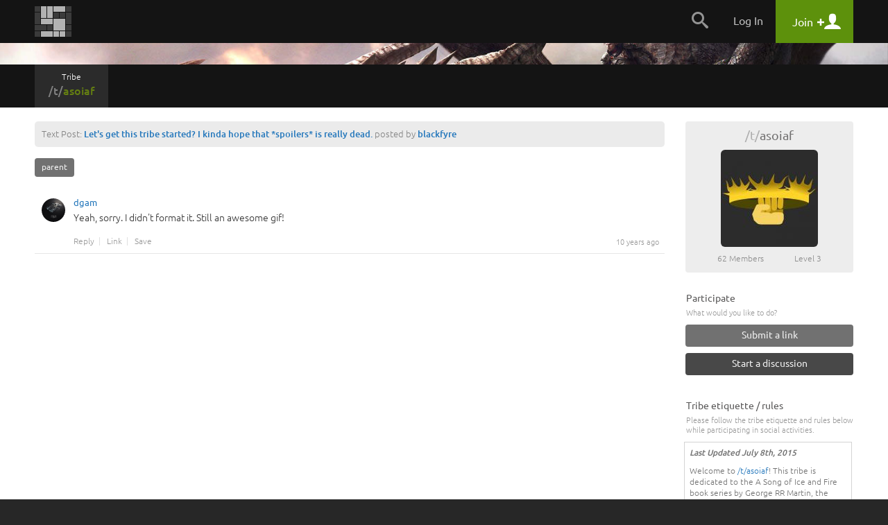

--- FILE ---
content_type: text/html
request_url: https://snapzu.com/t/asoiaf/tribepost/KZZFA44/let039s-get-this-tribe-started-i-kinda-hope-that-spoilers-is-really-dead/comments/9883
body_size: 7679
content:
<!DOCTYPE html>
<html lang="en" class="">
<head>
<meta charset=utf-8>
<meta name="viewport" content="width=device-width, height=device-height, initial-scale=1, minimum-scale=1.0, maximum-scale=1.0, user-scalable=no">
<meta http-equiv="X-UA-Compatible" content="IE=edge,chrome=1">
<meta name="p:domain_verify" content="1ad56a35f3043ea1dc69d45aa04705b4"/>
<title>dgam comment in Let&#039;s get this tribe started? I kinda hope that *spoilers* is really dead.</title>


<link rel="stylesheet" media="screen" href="/public/css/default/bootstrap.css?920" >
<link rel="stylesheet" media="screen" href="/public/css/default/bootstrap-theme.css?920" >

<link rel="stylesheet" media="screen" href="/public/css/default/style_general.css?920" >
<link rel="stylesheet" media="screen" href="/public/css/default/style_tribe.css?920" >
<link rel="stylesheet" media="screen" href="/public/css/default/style_popup.css?920" >


<link rel="icon" href="/favicon.ico" type="image/x-icon" />

<script src="/public/jsmin/plugins/jquery-1.8.3.min.js?919"></script>
<script src="/public/jsmin/default/script.js?919"></script>

<script type="text/javascript" language="javascript">
	var no_profile_context = new Array('t','tribe','admin','blog','bookmarklet','bugtracking','checkpoint','maintenance','main','notification','s','error','find','search','template','test','tst','token','user','peeper','webhook','webserver','rss','widget');
</script>
<script src="/public/jsmin/default/script_async.js?919" async></script>
<script src="/public/jsmin/tribe/script_async.js?919" async></script>
<script src="/public/jslang/dictionary_en.js?919"></script>

<script> 
		var profile = '';
		
	var tribe_url = '/t/asoiaf';
	var layoutWidth;
	var ie = false;
	
	function is_touch_device() {
	  return 'ontouchstart' in window || navigator.maxTouchPoints;
	};
	
	if(is_touch_device()) {
		var root = document.documentElement;
		root.className += ' touch';
	}	
	
</script>

<script> 

	if(Function('/*@cc_on return document.documentMode===10@*/')()){
	  ie = 10;
	}		
	
</script>

<!--[if IE 9]>
<link type="text/css" href="/public/css/default/ie9Fix.css?920" rel="stylesheet" media="all" />
<script>
    ie = 9;
</script>
<script src="/public/jsmin/plugins/matchMedia.js?919"></script>
<![endif]-->

<!--[if lte IE 8]>
<script src="https://oss.maxcdn.com/libs/html5shiv/3.7.0/html5shiv.js"></script>
<script src="/public/jsmin/plugins/ie6/warning.js?919"></script>
<script>window.onload=function(){e("/public/jsmin/plugins/ie6/")}</script>
<link href="/public/css/default/ieWarning.css" rel="stylesheet" />
<![endif]-->

</head>
	<body>
		<header class="headerContainer">

			
<div class="headerTopBar">

	<div class="container">
	
		<div class="logo" id="snapzu_logo">
			<h1><a href="/"><img src="/public/gfx/default/snapzu-logo.png" width="53" height="44" alt="Snapzu" /></a></h1>
		</div>
		
		<div class="userMenu loggedOutMenu">	
		
							<span class="menuToggleBtn pointer">
    <span onclick="$('#loggedOut-menu').toggleClass('show')" class="tabMenuToogle navbar-toggle margin-left-10">                
        <span class="icon-bar"></span>
        <span class="icon-bar"></span>
        <span class="icon-bar"></span>            
    </span>
</span>

<ul class="menuItems" id="loggedOut-menu">

	<li class="notificationHistory" id="notifications_history">
		    <div class="errorPanelMask">
        <div class="panelBox">
        					
            <div class="holder">                	            		
            	<ul class="notificationList"></ul>
            </div>
            <div class="closePanel"><div class="btn" onclick="closeGeneralMessage()"><span rel="Close" class="icon-chevron-up"></span></div></div>
        </div>

        <script>
		
			$(window).resize(function(){

				if(!jQuery.browser.mobile) {					
					resizeNotificationsPanel();
					$('.holder').dontScrollParent();
				}					

			});
			
		</script>
        
    </div>
	</li>
	<li class="searchPanel hidden-xs">
    	<span class="toggleBtn" onclick="showLogin();"><span class="icon-search"></span></span>
	</li>
	<li class="login">
		<a href="/login" class="user">Log In</a>
	</li>
    
		<li class="register">
        <a href="/register" class="account"><span class="title">Join</span> <span class="icon-plus"></span> <span class="icon-user"></span></a>
	</li>       
     
    <div class="submenuTribs visible-xs">
	<ul class="list">
									<li class="tribe"><a href="/t/science"><img class="tribe-icon" src="https://s1.storage.snapzu.com/en/7b/33/c3/science/48c8b91af099d501.jpg" alt=""><span class="name">science</span></a></li>
												<li class="tribe"><a href="/t/technology"><img class="tribe-icon" src="https://s1.storage.snapzu.com/en/2f/48/c2/technology/454ff7dfa1f1e10f.jpg" alt=""><span class="name">technology</span></a></li>
												<li class="tribe"><a href="/t/futurism"><img class="tribe-icon" src="https://s1.storage.snapzu.com/en/57/9c/b5/futurism/a2ee90bd681c00bc.jpg" alt=""><span class="name">futurism</span></a></li>
												<li class="tribe"><a href="/t/gaming"><img class="tribe-icon" src="https://s1.storage.snapzu.com/en/63/29/4a/gaming/2753398eabddeae0.jpg" alt=""><span class="name">gaming</span></a></li>
												<li class="tribe"><a href="/t/health"><img class="tribe-icon" src="https://s1.storage.snapzu.com/en/1d/c1/5c/health/a9f5ee9986045515.jpg" alt=""><span class="name">health</span></a></li>
												<li class="tribe"><a href="/t/books"><img class="tribe-icon" src="https://s1.storage.snapzu.com/en/51/c4/46/books/5514725356ef57da.jpg" alt=""><span class="name">books</span></a></li>
												<li class="tribe"><a href="/t/history"><img class="tribe-icon" src="https://s1.storage.snapzu.com/en/48/9d/eb/history/6dd39bc00d73d125.jpg" alt=""><span class="name">history</span></a></li>
												<li class="tribe"><a href="/t/worldnews"><img class="tribe-icon" src="https://s1.storage.snapzu.com/en/eb/36/b9/worldnews/ca9141ca72e38d2f.jpg" alt=""><span class="name">worldnews</span></a></li>
												<li class="tribe"><a href="/t/web"><img class="tribe-icon" src="https://s1.storage.snapzu.com/en/12/82/e9/web/5ba88cc029e57697.jpg" alt=""><span class="name">web</span></a></li>
												<li class="tribe"><a href="/t/research"><img class="tribe-icon" src="https://s1.storage.snapzu.com/en/47/ba/7f/research/9efb9c2738040858.jpg" alt=""><span class="name">research</span></a></li>
												<li class="tribe"><a href="/t/food"><img class="tribe-icon" src="https://s1.storage.snapzu.com/en/85/36/c2/food/432a532297a59e6a.jpg" alt=""><span class="name">food</span></a></li>
												<li class="tribe"><a href="/t/mobile"><img class="tribe-icon" src="https://s1.storage.snapzu.com/en/a8/97/a1/mobile/ef1071911edfcb21.jpg" alt=""><span class="name">mobile</span></a></li>
												<li class="tribe"><a href="/t/socialmedia"><img class="tribe-icon" src="https://s1.storage.snapzu.com/en/a2/94/c6/socialmedia/0869d6bcb211bf37.jpg" alt=""><span class="name">socialmedia</span></a></li>
												<li class="tribe"><a href="/t/space"><img class="tribe-icon" src="https://s1.storage.snapzu.com/en/be/33/bf/space/9fb67a07140223b6.jpg" alt=""><span class="name">space</span></a></li>
												<li class="tribe"><a href="/t/hustlemusic"><img class="tribe-icon" src="https://s1.storage.snapzu.com/en/c7/bc/43/hustlemusic/d3efb7af9178f781.jpg" alt=""><span class="name">hustlemusic</span></a></li>
												<li class="tribe"><a href="/t/cryptocurrency"><img class="tribe-icon" src="https://s1.storage.snapzu.com/en/e2/d9/2c/cryptocurrency/8caa187e64997556.jpg" alt=""><span class="name">cryptocurrency</span></a></li>
												<li class="tribe"><a href="/t/environment"><img class="tribe-icon" src="https://s1.storage.snapzu.com/en/34/dd/a9/environment/e2543e1e3679bdee.jpg" alt=""><span class="name">environment</span></a></li>
												<li class="tribe"><a href="/t/television"><img class="tribe-icon" src="https://s1.storage.snapzu.com/en/44/86/d7/television/4596edd66a544e0a.jpg" alt=""><span class="name">television</span></a></li>
												<li class="tribe"><a href="/t/psychology"><img class="tribe-icon" src="https://s1.storage.snapzu.com/en/52/aa/ac/psychology/ca13eff56b75afd3.jpg" alt=""><span class="name">psychology</span></a></li>
												<li class="tribe"><a href="/t/sports"><img class="tribe-icon" src="https://s1.storage.snapzu.com/en/d0/e2/77/sports/e1652aab5dae7321.jpg" alt=""><span class="name">sports</span></a></li>
												<li class="tribe"><a href="/t/travel"><img class="tribe-icon" src="https://s1.storage.snapzu.com/en/80/51/9a/travel/9c4de12e4ab32920.jpg" alt=""><span class="name">travel</span></a></li>
						</ul>
	<div class="text-center margin-left-15 margin-right-15"><a class="btn btn-default btn-lg width-100" href="/tribeindex">Browse Communities</a></div>
</div>

</ul>


<script type="text/javascript">
	$(document).ready( function() {

		$('.banerContainer, .siteContainer, .footerContainer').mouseenter(function() { hideLogotypeDropdown(); });
	
	});
</script>

						
			
		</div>
		
	</div>
    
</div>	
            
		</header>

					<div id="tribe-background-top" class="banerContainer banerContainer-tribe" style="background-image:url(https://s1.storage.snapzu.com/en/99/1d/66/asoiaf/banner/72f77993e2439681_top.jpg)">
				<div class="duplicateBG">

</div>
<nav class="menuBar menuBar-tribe">

    <div class="container">

        <div class="tribeHeader">A Song of Ice and Fire</div>

        <div class="tribeProfile">
            <div class="profilePhotoContainer">

                <div class="profilePhoto">
                    <a href="/t/asoiaf/"><img alt="" src="https://s1.storage.snapzu.com/en/99/1d/66/asoiaf/35d2ab33a380ec43.jpg" class="tribe-icon" id="tribe_flag"></a>
                </div>

                <a href="/t/asoiaf/" class="tribeNameLink">
                    <span class="hidden-xs">Tribe</span>
                    <span class="tribeName">/t/<span>asoiaf</span></span>
                </a>

            </div>
        </div>

        <div class="tribeExtras">

                        
            
            <div class="btn btn-toggle pointer" onclick="toggleSideBar();">Sidebar</div>
        </div>


        <ul class="menuItems margin-left-0" id="tribe_menu_bar" rel="3">

	
		<li class="btnItem tribeHome selected">
        	<a href="/t/asoiaf/">
                Tribe
                <div class="tribeName">/t/<span>asoiaf</span></div>
            </a>
        </li>        
				
		
     
    <li class="userExtras visible-xs">
                    </li> 
        
</ul>

    </div><!--container-->
</nav><!--menuBar-->
			</div>
		
		<div class="siteContainer">
			<div class="container d-flex">

				<main class="content" id="section_middle">
						<div class="filter">
		Text Post:  <span class="system"><a href="/t/asoiaf/tribepost/KZZFA44/let039s-get-this-tribe-started-i-kinda-hope-that-spoilers-is-really-dead">Let&#039;s get this tribe started? I kinda hope that *spoilers* is really dead.</a></span> posted by <b><a href="/blackfyre">blackfyre</a></b>
	</div>
	
	<input type="hidden" id="permalink_comment_id" value="9883" />
	<input type="hidden" id="permalink_comment_tier" value="3" />

	 
	<a href="/t/asoiaf/tribepost/KZZFA44/let039s-get-this-tribe-started-i-kinda-hope-that-spoilers-is-really-dead/comments/9822" class="btn btn-default btn-sm margin-bottom-20">parent</a>
		
	<div id="comments-list" class="snapComments">
		
			
	

	<ul class="comments">
		<li>	
			<div class="comment" id="comment-9883">

	

                        <a class="user" href="/dgam">
                                    <span class="photo">
                                                <img width="34" height="34" src="https://s2.storage.snapzu.com/47/5e/77/96/dgam/profile/19eab500c9fb9c2f_small.jpg" alt=""/>
                                            </span>
                                dgam
            </a>
                        
        
        <div class="vote" id="comment-rate-9883">
        

			
        <span class="voteUp" onclick="showLogin();"></span>
		<span class="voteDown" onclick="showLogin();"></span>

	

<span class="voteCount">
+2
</span> 



    </div>
    	
    
                                    <div class="desc" id="comment-body-9883" ><p>Yeah, sorry. I didn't format it. Still an awesome gif!</p>
</div>
            
	

<div class="bottom" id="links-9883">
		<div class="date">
		10 years ago
	</div>

			<div class="replyBox" onclick="showLogin();">Reply</div>
	    
    <a href="/t/asoiaf/tribepost/KZZFA44/let039s-get-this-tribe-started-i-kinda-hope-that-spoilers-is-really-dead/comments/9883" class="permaLink">Link</a>
    
	 
       
			<span id="comment-pin-9883">
								<span class="pinSnapizne" onclick="showLogin();">Save</span>

	
					</span>
			

	





</div>
</div>

	
	<ul id="replies-comment-9883" style="display:none;" class="replies-tier-3"></ul>
		
		</li>		

<script type="text/javascript">

    $(document).ready(function(){
		if (location.href.indexOf("#edit") != -1) {

			editComment('9883');
		}
	});
</script>

			
			
	</div>
	
	<script type="text/javascript" src="/public/jsmin/plugins/markitup/jquery.markitup.js?919"></script>
	<link rel="stylesheet" type="text/css" href="/public/jsmin/plugins/markitup/skins/markitup/snapzu_style.css?920" />
	<link rel="stylesheet" type="text/css" href="/public/jsmin/plugins/markitup/sets/markdown/style.css?920" />
	
	<script type="text/javascript" language="javascript" src="/public/js/tribe/post.js?919"></script>
	<script>
	
	
		myMarkdownSettings = { 
			nameSpace:          'markdown', // Useful to prevent multi-instances CSS conflict
			onShiftEnter:       {keepDefault:false, openWith:'\n\n'},
			markupSet: []
		}
		
		// mIu nameSpace to avoid conflict.
		miu = {
			markdownTitle: function(markItUp, char) {
				heading = '';
				n = $.trim(markItUp.selection||markItUp.placeHolder).length;
				for(i = 0; i < n; i++) {
					heading += char;
				}
				return '\n'+heading+'\n';
			}
		}
	
		$(document).ready( function() {
			
			parseCommentMedia('#comments-list');
		})
	
	</script>
	

				</main>
				<aside class="sideBar" id="section_right">
					<div class="sideBarContent">

	    <div class="tribeProfile hidden-xs">
        <strong><span>/t/</span>asoiaf</strong>
        <a class="tribeFlag" href="/t/asoiaf/"><img alt="" src="https://s1.storage.snapzu.com/en/99/1d/66/asoiaf/35d2ab33a380ec43.jpg" class="tribe-icon" id="tribe_flag"></a>
        <div class="tribeInfo">
            <div class="rank pull-right">Level 3</div>
            <div class="rankScale">62 Members</div>
        </div>
    </div>
        



    


            <section class="tribe">
            <header><h1>Participate</h1><span>What would you like to do?</span></header>
            <span onclick="showLogin()" class="btn btn-default width-100">Submit a link</span>            <div onclick="showLogin()" class="btn btn-primary width-100">Start a discussion</div>
        </section>
    


	    
    
    <section class='tribe Rules'>

    	<header><h1>Tribe etiquette / rules</h1><span>Please follow the tribe etiquette and rules below while participating in social activities.</span></header>

        <div class="ruleList">
        	 
	        	<p><em><strong>Last Updated July 8th, 2015</strong></em></p>

<p>Welcome to <a href="/t/asoiaf" target="_blank">/t/asoiaf</a>! This tribe is dedicated to the A Song of Ice and Fire book series by George RR Martin, the HBO show Game of Thrones, and other novellas relating to the ASOIAF universe.</p>

<p>Tag your posts as follows:</p>

<p><strong>Books:</strong></p>

<p>[AGOT] = A Game of Thrones</p>

<p>[ACOK] = A Clash of Kings</p>

<p>[ASOS] = A Storm of Swords</p>

<p>[AFFC] = A Feast for Crows</p>

<p>[ADWD] = A Dance with Dragons</p>

<p>[TWOW] = The Winds of Winter (This means the sample chapters that are out)</p>

<p>[ADOS] = A Dream of Spring (In 2030, or whenever it comes out)</p>

<p>[Main Series] =  AGOT through ADOS</p>

<p>[DE] = The Dunk and Egg Novellas</p>

<p>[PQ] = The Princess and the Queen</p>

<p>[RP] = The Rogue Prince</p>

<p>[TLOIAF] = The Lands of Ice and Fire</p>

<p>[AWOIAF] = A World of Ice and Fire</p>

<p>[Books All] = All ASOIAF universe books</p>

<p><strong>TV Show:</strong></p>

<p>[S1] = Season 1, and so on with [S2] = Season 2 (Also, if you'd like to get specific, please use, for example [S1E9] and so on)</p>

<p>[Show All] = All seasons</p>

<p><strong>Misc:</strong></p>

<p>[No Spoilers] = No spoilers at all</p>

<p>[Spoilers All] = This is a catch-all for the shows and books - tread lightly if you're not fully caught up.</p>

<p>If you're posting on a thread that is marked, for example, [AGOT] and your post contains information from ASOS, please be considerate and cover the text that would reveal a spoiler and indicate what it's from in your post. For more information on how to do this, please check out <a href="http://snapzu.com/teamsnapzu/proper-use-of-syntax-for-markdown" target="_blank">Turning text into Spoilers on the Proper use of syntax for Markdown post</a>. </p>

<p>Be respectful, have great discussion, and have fun!</p>

<p><a href="http://snapzu.com/imnotgoats" title="Tribe flag by user imnotgoats" target="_blank">Tribe flag by user imnotgoats</a></p>

        	        </div>

    </section>    

		


	    <section class='tribe details'>

     	<header><h1>Details & origin</h1><span>Information about this tribe</span></header>

        <ul class="tribeDetails">
            			<li>Current Tribe Chief
            	<div class="detailsBox">

            		            			<img width="44" height="44" alt="" src="https://s2.storage.snapzu.com/ee/4f/ee/b4/nik/profile/d42cad73b011288f_small.jpg">
            		                    <h2>
                    	<a href="/nik/home">nik</a>
                        <span class="title">Chief Since:</span>
                        <span class="date">May 20th, 2015</span>
                    </h2>
                   	            	</div>
            </li>			
			<li>
				Tribe Stats:<br />
				<span class="lightGrey"> 62 Members</span><br />
                <span class="lightGrey"> 46 Posts</span><br />
			</li>

                	</ul>
    </section>
    

</div>
				</aside>

			</div>
		</div>
		
		<footer class="footerContainer">
    <div class="container">
				
        <h6>
			<a href="/" class="logo"><img src="/public/gfx/default/snapzu-logo-footer.png" width="53" height="44" alt="Snapzu" /></a> <br />&nbsp;
			<small>Snapzu is a community of web communities. Discover yours today!</small> 
		</h6>

		<div class="extras">
<a href="https://grindzero.snapzu.com/">Snapzu: GrindZero</a>

<a href="/teamsnapzu/what-is-snapzu">What is Snapzu?</a>

<a href="/teamsnapzu/frequently-asked-questions">FAQ</a>

<a href="/teamsnapzu/snapzu-privacy-policy">Privacy Policy</a><a href="/teamsnapzu/snapzu-terms-of-use">Terms of Use</a>

</div>

<section class="tribe grindZero">
            <header>
                <h5><font color="#e6e6e6">Please follow us on your favorite social platforms!</font></h5>
            </header>

            
            <a href="https://twitter.com/intent/follow?source=followbutton&amp;variant=1.0&amp;screen_name=Snapzu_Blogs" class="margin-right-5 margin-bottom-10 inline-block" target="_blank" title="Twitter">
                <img src="/public/gfx/platforms/3.jpg" style="display: -ms-inline-flexbox; display: inline-flex; -ms-flex-align: center; align-items: center; -ms-flex-pack: center; justify-content: center; width: 40px; height: 40px; border-radius: 50%; text-align: center; box-shadow: 0 0 1px rgb(0 0 0 / 50%); background-color: #eee;">
            </a>

            
            <a href="https://www.facebook.com/blogenhancement" class="margin-right-5 margin-bottom-10 inline-block" target="_blank" title="Facebook (Profile)">
                <img src="/public/gfx/platforms/1.jpg" style="display: -ms-inline-flexbox; display: inline-flex; -ms-flex-align: center; align-items: center; -ms-flex-pack: center; justify-content: center; width: 40px; height: 40px; border-radius: 50%; text-align: center; box-shadow: 0 0 1px rgb(0 0 0 / 50%); background-color: #eee;">
            </a>

            
            <a href="https://www.pinterest.com/bescommunity" class="margin-right-5 margin-bottom-10 inline-block" target="_blank" title="Pinterest">
                <img src="/public/gfx/platforms/4.jpg" style="display: -ms-inline-flexbox; display: inline-flex; -ms-flex-align: center; align-items: center; -ms-flex-pack: center; justify-content: center; width: 40px; height: 40px; border-radius: 50%; text-align: center; box-shadow: 0 0 1px rgb(0 0 0 / 50%); background-color: #eee;">
            </a>

            
            <a href="https://www.linkedin.com/in/grindzero" class="margin-right-5 margin-bottom-10 inline-block" target="_blank" title="LinkedIn">
                <img src="/public/gfx/platforms/6.jpg" style="display: -ms-inline-flexbox; display: inline-flex; -ms-flex-align: center; align-items: center; -ms-flex-pack: center; justify-content: center; width: 40px; height: 40px; border-radius: 50%; text-align: center; box-shadow: 0 0 1px rgb(0 0 0 / 50%); background-color: #eee;">
            </a>

            
            <a href="https://www.reddit.com/user/jazzben" class="margin-right-5 margin-bottom-10 inline-block" target="_blank" title="Reddit (Profile)">
                <img src="/public/gfx/platforms/7.jpg" style="display: -ms-inline-flexbox; display: inline-flex; -ms-flex-align: center; align-items: center; -ms-flex-pack: center; justify-content: center; width: 40px; height: 40px; border-radius: 50%; text-align: center; box-shadow: 0 0 1px rgb(0 0 0 / 50%); background-color: #eee;">
            </a>

            
            <a href="https://www.minds.com/grindzero" class="margin-right-5 margin-bottom-10 inline-block" target="_blank" title="Minds">
                <img src="/public/gfx/platforms/15.jpg" style="display: -ms-inline-flexbox; display: inline-flex; -ms-flex-align: center; align-items: center; -ms-flex-pack: center; justify-content: center; width: 40px; height: 40px; border-radius: 50%; text-align: center; box-shadow: 0 0 1px rgb(0 0 0 / 50%); background-color: #eee;">
            </a>

            
            <a href="https://www.quora.com/profile/Jay-Dee-1526" class="margin-right-5 margin-bottom-10 inline-block" target="_blank" title="Quora (Profile)">
                <img src="/public/gfx/platforms/9.jpg" style="display: -ms-inline-flexbox; display: inline-flex; -ms-flex-align: center; align-items: center; -ms-flex-pack: center; justify-content: center; width: 40px; height: 40px; border-radius: 50%; text-align: center; box-shadow: 0 0 1px rgb(0 0 0 / 50%); background-color: #eee;">
            </a>

           
            
            <a href="https://mewe.com/i/grindzero" class="margin-right-5 margin-bottom-10 inline-block" target="_blank" title="MeWe">
                <img src="/public/gfx/platforms/5.jpg" style="display: -ms-inline-flexbox; display: inline-flex; -ms-flex-align: center; align-items: center; -ms-flex-pack: center; justify-content: center; width: 40px; height: 40px; border-radius: 50%; text-align: center; box-shadow: 0 0 1px rgb(0 0 0 / 50%); background-color: #eee;">
            </a>

            
            <a href="https://slashdot.org/~grindzero" class="margin-right-5 margin-bottom-10 inline-block" target="_blank" title="Slashdot">
                <img src="/public/gfx/platforms/2.jpg" style="display: -ms-inline-flexbox; display: inline-flex; -ms-flex-align: center; align-items: center; -ms-flex-pack: center; justify-content: center; width: 40px; height: 40px; border-radius: 50%; text-align: center; box-shadow: 0 0 1px rgb(0 0 0 / 50%); background-color: #eee;">
            </a>


            
            <a href="https://news.ycombinator.com/user?id=Huhty" class="margin-right-5 margin-bottom-10 inline-block" target="_blank" title="HackerNews">
                <img src="/public/gfx/platforms/11.jpg" style="display: -ms-inline-flexbox; display: inline-flex; -ms-flex-align: center; align-items: center; -ms-flex-pack: center; justify-content: center; width: 40px; height: 40px; border-radius: 50%; text-align: center; box-shadow: 0 0 1px rgb(0 0 0 / 50%); background-color: #eee;">
            </a>

            
            <a href="https://www.instagram.com/be.community" class="margin-right-5 margin-bottom-10 inline-block" target="_blank" title="Instagram">
                <img src="/public/gfx/platforms/20.jpg" style="display: -ms-inline-flexbox; display: inline-flex; -ms-flex-align: center; align-items: center; -ms-flex-pack: center; justify-content: center; width: 40px; height: 40px; border-radius: 50%; text-align: center; box-shadow: 0 0 1px rgb(0 0 0 / 50%); background-color: #eee;">
            </a>

            
            <a href="https://grindzero.substack.com/" class="margin-right-5 margin-bottom-10 inline-block" target="_blank" title="Substack">
                <img src="/public/gfx/platforms/21.jpg" style="display: -ms-inline-flexbox; display: inline-flex; -ms-flex-align: center; align-items: center; -ms-flex-pack: center; justify-content: center; width: 40px; height: 40px; border-radius: 50%; text-align: center; box-shadow: 0 0 1px rgb(0 0 0 / 50%); background-color: #eee;">
            </a>

            
            <a href="https://medium.com/@blogenhancement" class="margin-right-5 margin-bottom-10 inline-block" target="_blank" title="Medium">
                <img src="/public/gfx/platforms/23.jpg" style="display: -ms-inline-flexbox; display: inline-flex; -ms-flex-align: center; align-items: center; -ms-flex-pack: center; justify-content: center; width: 40px; height: 40px; border-radius: 50%; text-align: center; box-shadow: 0 0 1px rgb(0 0 0 / 50%); background-color: #eee;">
            </a>

            
            <a href="https://www.indiehackers.com/grindzero" class="margin-right-5 margin-bottom-10 inline-block" target="_blank" title="IndieHackers">
                <img src="/public/gfx/platforms/29.jpg" style="display: -ms-inline-flexbox; display: inline-flex; -ms-flex-align: center; align-items: center; -ms-flex-pack: center; justify-content: center; width: 40px; height: 40px; border-radius: 50%; text-align: center; box-shadow: 0 0 1px rgb(0 0 0 / 50%); background-color: #eee;">
            </a>

            
            <a href="https://www.producthunt.com/@gmrlbiz" class="margin-right-5 margin-bottom-10 inline-block" target="_blank" title="ProductHunt">
                <img src="/public/gfx/platforms/34.jpg" style="display: -ms-inline-flexbox; display: inline-flex; -ms-flex-align: center; align-items: center; -ms-flex-pack: center; justify-content: center; width: 40px; height: 40px; border-radius: 50%; text-align: center; box-shadow: 0 0 1px rgb(0 0 0 / 50%); background-color: #eee;">
            </a>

            
<br><br><br><br><br>

                    </section>

		<div class="socialBox">
			<strong>&nbsp;</strong>
			<div class="socialListButtons">		
				<a href="https://www.twitter.com/snapzu" class="socialBtn T" target="_blank"><span class="icon-twitter"></span></a>
				<a href="https://snapzu.com/rss/Main" class="socialBtn R"><span class="icon-feed"></span></a>
			</div>
		</div>
		
	</div>
</footer>

<script src="/public/jslang/dictionary_en.js?919"></script>
<script src="/public/jsmin/plugins/jquery-ui-1.10.2.custom.min.js?919"></script>
<script src="/public/jsmin/plugins/jquery.ui.nestedSortable.js?919"></script>
<script src="/public/jsmin/plugins/swfobject.js?919"></script>
<script src="/public/jsmin/plugins/jquery.tools.min.js?919"></script>
<script src="/public/jsmin/plugins/jquery.masonry.min.js?919"></script>
<script src="/public/jsmin/plugins/autosize.js?919"></script>
<script src="/public/jsmin/plugins/jquery.visited.js?919"></script> 
<script src="/public/jsmin/plugins/jquery.fullscreenslides.js?919"></script> 
<script src="/public/jsmin/plugins/jquery.simplemodal-1.4.3.js?919"></script>
<script src="/public/jsmin/plugins/jquery.mousewheel.min.js?919"></script>
<script src="/public/jsmin/plugins/jquery.backgroundpos.min.js?919"></script>
<script src="/public/jsmin/plugins/jquery.iframe-transport.js?919"></script>
<script src="/public/jsmin/plugins/jquery.fileupload.js?919"></script>
<script src="https://checkout.stripe.com/checkout.js" type="text/javascript"></script>

<!--[if IE 9]>
<script src="/public/jsmin/plugins/jquery.html5-placeholder-shim.js?919"></script>
<script src="/public/jsmin/default/ie9Fix.js?919"></script>
<![endif]-->

<!--[if IE 8]>
<script type="text/javascript" language="javascript" src="/public/jsmin/plugins/jquery.html5-placeholder-shim.js?919"></script>
<script type="text/javascript" language="javascript" src="/public/jsmin/plugins/jquery-extra-selectors.js?919"></script>
<script type="text/javascript" language="javascript" src="/public/jsmin/default/ie8Fix.js?919"></script>
<![endif]-->

<script>
   	
	if($.cookie('time-zone')==null) document.write('<script type="text/javascript" language="javascript" src="/public/jsmin/default/timezone.js?919" />');
	
	$(document).ready(function(){
		
					
				
		onDOMReadyInit();
		
		if (9 === ie || 10 === ie) {		
					
			$('.footerContainer ul.info').masonry({
				itemSelector: 'li',
				columnWidth: 260,
				gutterWidth: 20
			});

		}	

	});	
	
</script>	
		<script type="text/javascript" src="/public/jsmin/tribe/home.js?919"></script>
		<script>

			var tribe_timestamp = '20150709214908';
			var tribe_banner = '1';
			var tribe_background_top  = "https://s1.storage.snapzu.com/en/99/1d/66/asoiaf/banner/72f77993e2439681_top.jpg?";
			var tribe_background_blur = "https://s1.storage.snapzu.com/en/99/1d/66/asoiaf/banner/72f77993e2439681_blur.jpg?";

			var tribe_default_top = "/public/img/default/tribe/banner/0_top.png?"+tribe_timestamp;
			var tribe_default_blur = "/public/img/default/tribe/banner/0_blur.png?"+tribe_timestamp;

			function updateTribeBackground() {

				$('#tribe-background-top').attr('style','background-image:url('+ tribe_background_top +')');
				if (tribe_banner == "1") {
					$('#tribe-background-top').removeClass('pattern');
				}
				else {
					$('#tribe-background-top').addClass('pattern');
				}
				
			}
		</script>
				
<script type="text/javascript">

  var _gaq = _gaq || [];
  _gaq.push(['_setAccount', 'UA-36217250-1']);
  _gaq.push(['_trackPageview']);

  (function() {
    var ga = document.createElement('script'); ga.type = 'text/javascript'; ga.async = true;
    ga.src = ('https:' == document.location.protocol ? 'https://' : 'http://') + 'stats.g.doubleclick.net/dc.js';
    var s = document.getElementsByTagName('script')[0]; s.parentNode.insertBefore(ga, s);
  })();

</script>


			
	</body>
</html>


--- FILE ---
content_type: application/javascript
request_url: https://snapzu.com/public/js/tribe/post.js?919
body_size: 8208
content:
	/**
	* markDown config  
	*/
	
	myMarkdownSettings = { 
		nameSpace:          'markdown', // Useful to prevent multi-instances CSS conflict
		onShiftEnter:       {keepDefault:false, openWith:'\n\n'},
		markupSet: [
			{name:jslang.TP_MDE_Heading1, key:"1", placeHolder:jslang.TP_MDE_YourTitleHere, closeWith:function(markItUp) { return miu.markdownTitle(markItUp, '=') } },
			{name:jslang.TP_MDE_Heading2, key:"2", placeHolder:jslang.TP_MDE_YourTitleHere, closeWith:function(markItUp) { return miu.markdownTitle(markItUp, '-') } },
			{name:jslang.TP_MDE_Heading3, key:"3", placeHolder:jslang.TP_MDE_YourTitleHere, openWith:'### ' },
			{separator:'|' },        
			{name:jslang.TP_MDE_Bold, key:"B", openWith:'**', closeWith:'**'},
			{name:jslang.TP_MDE_Italic, key:"I", openWith:'_', closeWith:'_'},
			{name:jslang.TP_MDE_Spoiler, key:"S", openWith:'[', closeWith:'](#spoiler)'},
			{separator:'|' },
			{name:jslang.TP_MDE_BulletedList, openWith:'- ' },
			{name:jslang.TP_MDE_NumericList, openWith:function(markItUp) {
				return markItUp.line+'. ';
			}},
			{separator:'|' },
			{name:jslang.TP_MDE_Link, key:"L", openWith:'[', closeWith:']([![Url:!:http://]!] "[![Title]!]")', placeHolder:jslang.TP_MDE_YourTextToLinkHere},
			{separator:'|'},    
			{name:jslang.TP_MDE_Quotes, openWith:'> '},
			{separator:'|'},
			{name:jslang.TP_MDE_Preview, href:"javascript:void(0)", onClick:"markDownPreview(this)", className:"preview"},
			{name:jslang.TP_MDE_Cancel, href:"javascript:void(0)", onClick:"markDownEdit(this)", className:"cancel"},
			{name:jslang.TP_MDE_FormatingHelp, href:'javascript:tribePostHelpToggle()', className:"help"}
		]
	}
		
	// mIu nameSpace to avoid conflict.
	miu = {
		markdownTitle: function(markItUp, charSet) {
			heading = '';
			n = $.trim(markItUp.selection||markItUp.placeHolder).length;
			for(i = 0; i < n; i++) {
				heading += charSet;
			}
			return '\n'+heading+'\n';
		}
	}
	
		
	function markDownPreview(elem) {	
		
		var url =  tribe_url + '/post/previewTribePost';
		$thisMarkDown = $(elem).closest('.markItUpContainer');	
		$textarea_elem = $('#markdown', $thisMarkDown);	
		$(elem).sLoader({loaderType : "button", overlayType: "greyOverlay"});
		
		$.post(
			url,
			{ preview : {body : $textarea_elem.val()}},
			function(data){			
				if($('.previewContainer', $thisMarkDown).length == 0) {
					$(elem).sLoader({close : true});	
					$('.markItUpHeader .preview', $thisMarkDown).hide();
					$('.markItUpHeader .cancel', $thisMarkDown).show();		
					$('.markItUpEditor', $thisMarkDown).after('<div class="previewContainer"></div>');
					$('.previewContainer', $thisMarkDown).html(data).css({
						width:$('.markItUpEditor', $thisMarkDown).width()
					})
					$('.markItUpEditor', $thisMarkDown).hide()
				}
			},
			'html'
		);
	} 	
			
	function markDownEdit(elem) {
		
		$thisMarkDown = $(elem).closest('.markItUpContainer');
		$('.markItUpHeader .preview', $thisMarkDown).show();
		$('.markItUpHeader .cancel', $thisMarkDown).hide();
		$('.previewContainer', $thisMarkDown).remove();
		$('.markItUpEditor', $thisMarkDown).show()
			
	} 
	
	function tribePostHelpToggle() {
	
		if($('.slidePanel').is(':visible')) {
			
			$('.slidePanel .formatingHelpInfo').css('top',0).animate({
				top: -270
			}, function() {
				$('.slidePanel').hide().css('height', '')
			})
		}
		else {		
			$('.slidePanel').show().css('height', 275)
			$('.slidePanel .formatingHelpInfo').css('top',-270).animate({
				top: 0
			})
		}
	}  

	

	/**
	* remove post (permanently)
	*/

	function removeTribePost(post_id) {

		if (post_id && confirm(jslang.ConfirmPermanentPostRemoval)) {

			var url = tribe_url + '/post/removePost/' + post_id;

			$.post(
				url,
				function(data) {

					if (data.validated == 1) {

						parent.window.document.location = data.url;
						setTimeout('closePopup()', 10);
					}
					else {

						if (data.error_message) {

							showGeneralMessage(data.error_message);
						}
						else {

							showGeneralMessage( jslang.ER_CantDeletePost );
						}
					}
				},
				"json"
			);
		}
	}


	 /**
	* remove post from current tribe
	*/

	function unlinkTribePost(post_id) {

		if (post_id && confirm(jslang.ConfirmRemovePostFromTribe)) {

			var url = tribe_url + '/post/unlinkPost/';

			$.post(
				url,
				{'unlink_post': {'post_id': post_id}},
				function(data) {

					if (data.validated == 1) {

						// remove element from list
						$('#post_element_' + post_id).remove();
					}
					else {

						if (data.error_message) {

							showGeneralMessage(data.error_message);
						}
						else {

							showGeneralMessage( jslang.ER_CantRemovePostFromTribe );
						}
					}
				},
				"json"
			);
		}
	}


	/**
	 * create new tribe post
	 */

	function createTribePost(url, element) {

		
		if (url) {
			$(element).addClass('disabled');	
			$.post(
				url,
				$('#tribe_post_form').serialize(),
				function (data) {

					$(element).removeClass('disabled');
					
					if (data.validated) {

						if (data.url) {

							parent.window.document.location = data.url;
						}

						setTimeout('closePopup()', 10);
					}
					else {
						
						tribePost_showErrors(data,'bottom');
						

					}
				},
				'json'
			);
		}

		return false;
	}


	/**
	 * show window for tribe post edition
	 */

	function showEditTribePost(post_id) {

		if (post_id) {

			var url = tribe_url + '/post/showEditPost/' + post_id;
			popupiFrameLarge(url);
		}
	}


	/**
	 * update tribe post
	 */

	function updateTribePost() {

		var url = tribe_url + '/post/updatePost/';

		$.post(
			url,
			$('#tribe_post_form').serialize(),
			function (data) {

				if (data.validated) {

					if (data.url) {
						parent.window.document.location = data.url;
					}
					setTimeout( 'closePopup()', 10);
				}
				else {
					
					tribePost_showErrors(data,'bottom');

				}
			},
			'json'
		);

		return false;
	}


	/**
	 * vote on tribe post
	 */

	function votePost(elem, tribe_post_id, vote) {

		animateVoteTribePost(elem);

		var post_data = {
			tribe_post_rate : {
				 tribe_post_id : tribe_post_id,
				 source : 'post',
				 vote : vote
			}
		}

		var reason_btn = $('#reason_btn').length ? 1: 0;

		if (reason_btn) {

			$('#down_vote_feedback').animate({
				width:0
				}, 'fast'
			)
			$('#reason_btn').animate({
				left:-65
				}, 'fast'
			)
		}

		$.post(
			tribe_url + '/post/votePost',
			post_data,
			function(data){

				if (data.validated == 1) {

					//loadTribePostScorebar(tribe_post_id);

					$('#score-bar').hide();
					$('#score-bar').html(data.score_bar);
					$('#score-bar').show();

					if (!reason_btn) {

						$('#reason_btn').css('left', -($('#reason_btn').outerWidth()))
						$('#down_vote_feedback').animate({
							width:65
							}, 'fast'
						)
						$('#reason_btn').animate({
							left:0
							}, 'fast'
						)
					}
				}
				else {
					animateVoteTribePost(elem);
					flash('post_rate')
				}
			},
			"json"
		);
	}


	/**
	 * arrows voting animation
	 *
	 * @param elem
	 */

	function animateVoteTribePost(elem) {

		if($(elem).closest('.postVote').length > 0) {

			if ($(elem).hasClass('voteUp'))	{

				if($(elem).hasClass('selected')) {
					$(elem).stop().animate({backgroundPosition: '0 -18px'}, 90, function() {
						$(elem).removeClass('selected').removeAttr('style');
						//setScoreBar();
					});
				}
				else {

					$(elem).stop().animate({backgroundPosition: '0 -24px'}, 90, function() {
						$(elem).addClass('selected').removeAttr('style');
						//setScoreBar();
					});

					if($(elem).siblings('.voteDown').hasClass('selected')) {
						$(elem).siblings('.voteDown').stop().animate({backgroundPosition: '-30px -33px'}, 90, function() {
							$(this).removeClass('selected').removeAttr('style')
						});
					}
				}
			}

			if ($(elem).hasClass('voteDown'))	{

				if($(elem).hasClass('selected')) {
					$(elem).stop().animate({backgroundPosition: '-30px -33px'}, 90, function() {
						$(elem).removeClass('selected').removeAttr('style');
						//setScoreBar();
					});
				}
				else {
					$(elem).stop().animate({backgroundPosition: '-30px -27px'}, 90, function() {
						$(elem).addClass('selected').removeAttr('style');
						//setScoreBar();
					});

					if($(elem).siblings('.voteUp').hasClass('selected')) {
						$(elem).siblings('.voteUp').stop().animate({backgroundPosition: '0 -18px'}, 90, function() {
							$(this).removeClass('selected').removeAttr('style')
						});
					}
				}
			}
		}
		else {

			if ($(elem).hasClass('voteUp'))	{

				if($(elem).hasClass('selected')) {
					$(elem).stop().animate({backgroundPosition: '-470px -21px'}, 90, function() {
						$(elem).removeClass('selected').removeAttr('style');
						//setScoreBar();
					});
				}
				else {

					$(elem).stop().animate({backgroundPosition: '-470px -25px'}, 90, function() {
						$(elem).addClass('selected').removeAttr('style');
						//setScoreBar();
					});

					if($(elem).siblings('.voteDown').hasClass('selected')) {
						$(elem).siblings('.voteDown').stop().animate({backgroundPosition: '-450px -29px'}, 90, function() {
							$(this).removeClass('selected').removeAttr('style')
						});
					}
				}
			}

			if ($(elem).hasClass('voteDown'))	{

				if($(elem).hasClass('selected')) {
					$(elem).stop().animate({backgroundPosition: '-450px -29px'}, 90, function() {
						$(elem).removeClass('selected').removeAttr('style');
						//setScoreBar();
					});
				}
				else {
					$(elem).stop().animate({backgroundPosition: '-450px -25px'}, 90, function() {
						$(elem).addClass('selected').removeAttr('style');
						//setScoreBar();
					});

					if($(elem).siblings('.voteUp').hasClass('selected')) {
						$(elem).siblings('.voteUp').stop().animate({backgroundPosition: '-470px -21px'}, 90, function() {
							$(this).removeClass('selected').removeAttr('style')
						});
					}
				}
			}
		}
	}


	/**
	 * load scorebar with votes details
	 */

	function loadTribePostScorebar(tribe_post_id) {

		var url = tribe_url + '/post/loadScorebar/' + tribe_post_id;

		$.get(
			url,
			function(data){

				$('#score-bar').hide();
				$('#score-bar').html(data);
				$('#score-bar').show();
			},
			"html"
		);
	}


	/**
	 * comments section
	 */


	/**
	 * set sort_by filter
	 */

	function setSortBy(element, val) {
		$('#comments-filter-sort_by').val(val);
		$elem = $(element);
		$elem.removeClass('btn-link').addClass('btn-default');
		$elem.siblings().removeClass('btn-default').addClass('btn-link');
		//$(element).addClass('selected').siblings('a').removeClass('selected');
		setCommentsFilters();

	}


	/**
	 * set comments filters
	 */

	function setCommentsFilters() {

		var tribe_post_id = $('#comments-filter-tribe_post_id').val();
		var url = tribe_url + '/post/setCommentsFilters/' + tribe_post_id;
		var form = '#comments-filters-form';

		$.post(
			url,
			$(form).serialize(),
			function(data) {

				if (data.validated) {

					if (data.load_comments) {

						loadComments();
					}
					else {

						showTier();
					}
				}
			},
			"json"
		);
	}
	
	/*
	 * parse video and image links in comments
	 */
	
	function parseCommentMedia(elem) {
			
		$('a.video', elem).each( function() {				
			$(this).click( function(event) {
				event.preventDefault();
				videoParameters = $(this).attr('class');			
				videoType = videoParameters.split(' ')[1];
				videoID = videoParameters.split(' ')[2];
				playVideo($(this), videoID, videoType)
			})
		})
		$('a.image', elem).each( function() {				
			$(this).click( function(event) {
				event.preventDefault();
				if($(this).next('.enlarge').length) 
				{ 
					$(this).next('.enlarge').remove() 
				}
				else 
				{
					$(this).after('<a class="enlarge" target="_blank" href="' + $(this).attr('href')+ '"><img src="' + $(this).attr('href')+ '"></a>')
				}
				
	
			})
		})
		
	}

	/**
	 * load comments
	 */

	function loadComments() {

		if ($('#permalink_comment_id').val()) {
			
			var url = tribe_url + '/post/loadCommentsInPermalinkView/' + $('#permalink_comment_id').val();
		}
		else {
			
			var tribe_post_id = $('#comments-filter-tribe_post_id').val();
			var url = tribe_url + '/post/loadComments/' + tribe_post_id;
		}

		$.get(
			url,
			function(data){
				
				$('#comments-list').hide();
				$('#comments-list').html(data);
				$('#comments-list').show();
				
				parseCommentMedia('#comments-list');

				showTier();
			},
			"html"
		);
	}


	/**
	 * hide/show comments tier
	 */

	function showTier() {

		var tier = $('#comments-filter-tier').val();

		if (tier == 1) {

			// hide replies
			$('.replies-tier-1, .replies-tier-2, .replies-tier-3, .replies-tier-4, .replies-tier-5').hide();
			$('.arrow-replies-1, .arrow-replies-2, .arrow-replies-3, .arrow-replies-4, .arrow-replies-5').attr('src', '/public/gfx/default/arrow-right.png');

			// mark as expanded conversation
			$('.conversation').removeClass('skbl').addClass('ylcmmnt');
		}
		else if (tier == 2) {

			// show replies
			$('.replies-tier-1:not(:empty)').show();
			$('.arrow-replies-1').attr('src', '/public/gfx/default/arrow-down.png');

			// comment border
			$('.replies-tier-2, .replies-tier-3, .replies-tier-4, .replies-tier-5').prev().find('.comment-border').show();

			// hide replies
			$('.replies-tier-2, .replies-tier-3, .replies-tier-4, .replies-tier-5').hide();
			$('.arrow-replies-2, .arrow-replies-3, .arrow-replies-4, .arrow-replies-5').attr('src', '/public/gfx/default/arrow-right.png');

			// mark as expanded conversation
			$('.conversation').removeClass('ylcmmnt').addClass('skbl');
		}
		else if (tier == 3) {

			// show replies
			$('.replies-tier-1:not(:empty), .replies-tier-2:not(:empty)').show();
			$('.arrow-replies-1, .arrow-replies-2').attr('src', '/public/gfx/default/arrow-down.png');

			// comment border
			$('.replies-tier-2:not(:empty)').prev().find('.comment-border').hide();
			$('.replies-tier-3, .replies-tier-4, .replies-tier-5').prev().find('.comment-border').show();

			// hide replies
			$('.replies-tier-3, .replies-tier-4, .replies-tier-5').hide();
			$('.arrow-replies-3, .arrow-replies-4, .arrow-replies-5').attr('src', '/public/gfx/default/arrow-right.png');

			// mark as expanded conversation
			$('.conversation').removeClass('ylcmmnt').addClass('skbl');
		}
		else if (tier == 4) {

			// show replies
			$('.replies-tier-1:not(:empty), .replies-tier-2:not(:empty), .replies-tier-3:not(:empty)').show();
			$('.arrow-replies-1, .arrow-replies-2, .arrow-replies-3').attr('src', '/public/gfx/default/arrow-down.png');

			// comment border
			$('.replies-tier-2:not(:empty), .replies-tier-3:not(:empty)').prev().find('.comment-border').hide();
			$('.replies-tier-4, .replies-tier-5').prev().find('.comment-border').show();

			// hide replies
			$('.replies-tier-4, .replies-tier-5').hide();
			$('.arrow-replies-4, .arrow-replies-5').attr('src', '/public/gfx/default/arrow-right.png');

			// mark as expanded conversation
			$('.conversation').removeClass('ylcmmnt').addClass('skbl');
		}
		else {

			// show all replies
			$('.replies-tier-1:not(:empty), .replies-tier-2:not(:empty), .replies-tier-3:not(:empty), .replies-tier-4:not(:empty), .replies-tier-5:not(:empty)').show();
			$('.arrow-replies-1, .arrow-replies-2, .arrow-replies-3, .arrow-replies-4, .arrow-replies-5').attr('src', '/public/gfx/default/arrow-down.png');

			// comment border
			$('.replies-tier-2:not(:empty), .replies-tier-3:not(:empty), .replies-tier-4:not(:empty), .replies-tier-5:not(:empty)').prev().find('.comment-border').hide();

			// mark as expanded conversation
			$('.conversation').removeClass('ylcmmnt').addClass('skbl');
		}
	}


	/**
	 * create comment
	 */

	function postComment(parent_id, element) {

		$(element).addClass('disabled').closest('.commentText').sLoader({message:'', overlayType: "overlay", loaderType:'small'})

		var url = tribe_url + '/post/postComment/';
		var form = $(element).parents('form');

		$.post(url, form.serialize(), function(data){

			// reset original comment post form on success
			$(element).removeClass('disabled').closest('.commentText').sLoader({close:true, closeFade:true});
			if (parent_id == 0 && data.validated == 1) {
				$('#post-comment-0 textarea').val('').removeAttr('style');
				$('#post-comment-0 .previewContainer').remove();
			}

			showPostCommentErrors(data, element);
			showPostCommentInfo(data);

			if (data.validated) {

				// only for comments on comments
				if ($(element).parents('#comments-list').length == 1) {

					var comment = $(element).prev();
					// hide bottom border from previous comment if its not first comment
					var parent = comment.parent()

					if (parent.hasClass('comment-wrapper') && !parent.hasClass('replies-tier-5')) {

						comment.find('.comment-border').hide();
					}
				}

				if (data.tribe_post_topbar) {

					$('#tribe_post_topbar').html(data.tribe_post_topbar);
				}

				// load all comments also for last tier reply and when in permalink view
				if (data.load_comments || ($('#permalink_comment_tier').val() == 6) ) {

					loadComments();
				}
				else {

					if (data.comment_id) {

						loadComment(data.comment_id, data.parent_id, data.tier);
					}

					if (data.original_id) {

						loadConversationStats(data.original_id);
					}

					$.each(data.path, function(idx, com_id) {

						loadLinks(com_id);
					});
				}

				if (data.tribe_post_comments) {

					$('#comments-count').html(data.tribe_post_comments);
				}
			}
		}, "json");
	}


    /**
     * show create post result message
     */

	function showPostCommentInfo(data) {

		if (data.error_message != "") {

			showGeneralMessage(data.error_message)
		}
		else if (data.success_message != "") {

			refreshTopHeader()
			//showGeneralMessage(data.success_message, 'success')
		}
	}


    /**
     * show create post error messages
     */

	function showPostCommentErrors(data, element) {

		$parentElement = $(element).closest('.commentText').parent();

		if (typeof(data.error)=="undefined") {

			data.error = { 'tribe_post_id':'', 'parent_id':'', 'body':''};
        }

		var errors = data.error;

		for(key in errors) {

			var element = $("[data-valid='"+key+"_check']", $parentElement)
			var message = errors[key];

			if (element && message) {

				$(element).sBubble({'message':message, position:'bottom'})
				//console.log("error on " + key)
			}
			else if ($(element)) {

				$(element).sBubble({position:'bottom'})
				//console.log("no error on " + key)
			}
		}
	}


	/**
	 * load single comment and append to the parent_id list
	 */

	function loadComment(comment_id, parent_id, tier) {

		var url = tribe_url + '/post/loadComment/' + comment_id;

		$.get(
			url,
			function(data){

				var sort_by = $('#comments-filter-sort_by').val();
				// if we are in dedicated view check if new comment should be prepend to the list

				if ( sort_by == 'newest' ) {

					$('#replies-comment-' + parent_id).prepend(data);
					parseCommentMedia('#replies-comment-' + parent_id);
				}
				else {

					if ( $('#replies-comment-' + parent_id).find('.below-threshold').length ) {

						$('#below-threshold-load-' + parent_id).before(data);
						parseCommentMedia('#below-threshold-load-' + parent_id);
					}
					else {

						$('#replies-comment-' + parent_id).append(data);
						parseCommentMedia('#replies-comment-' + parent_id);
					}
				}

				$('#replies-comment-' + parent_id).show();
				$('.postComment', '.comments').remove();
			},
			"html"
		);
	}


	/*
	 * load conversation statistics box
	 */

	function loadConversationStats(comment_id) {

		if ($('#conversation-stats-' + comment_id).length) {
			
			var url = tribe_url + '/post/loadConversationStats/' + comment_id;
	
			$.get(url, function(data) {
	
				$('#conversation-stats-' + comment_id).hide();
				$('#conversation-stats-' + comment_id).html(data);
				$('#conversation-stats-' + comment_id).show();
			}, "html");
		}
	}


	/*
	 * load comment links
	 */

	function loadLinks(comment_id) {

		if ($('#links-' + comment_id).length) {
		
			var url = tribe_url + '/post/loadLinks/' + comment_id;
	
			$.get(
				url,
				function(data){
	
					// check if replies wrapper is visible
					if ( $("#replies-comment-" + comment_id).is(':visible') ) {
	
						data = data.replace('/public/gfx/default/arrow-right.png', '/public/gfx/default/arrow-down.png');
					}
					else {
	
						data = data.replace('/public/gfx/default/arrow-down.png', '/public/gfx/default/arrow-right.png');
					}
	
					$('#links-' + comment_id).hide();
					$('#links-' + comment_id).html(data);
					$('#links-' + comment_id).show();
				},
				"html"
			);
		}
	}


	/*
	 * show replies below threshold
	 */

	function showHiddenByThreshold(parent_comment_id, element) {

		if ($(element).closest('li').find('> .comment .replyCount').hasClass('hide')) {

			var children = $(element).closest('li').find('> .comment').next();
			children.show();
			$(element).closest('li').find('> .comment .replyCount').removeClass("hide");
		}

		var moreThreshold = $('#below-threshold-' + parent_comment_id).html();

		$('#below-threshold-' + parent_comment_id).parent().append(moreThreshold)
		$('#below-threshold-' + parent_comment_id).remove();
		$(element).closest('.showMore').remove();
	}


	/*
	 * show hidden troll message
	 */

	function showTrollMessage(comment_id) {

		$('#troll-message-' + comment_id).hide();
		$('#comment-body-' + comment_id).show();
	}


	/*
	 * show full comment body
	 */

	function showCommentBody(id) {

		$('#comment-shortbody-' + id).hide();
		$('#comment-body-' + id).show();
	}


	function glimpseShowCommentBody(id) {

		$('#glimpse-comment-shortbody-' + id).hide();
		$('#glimpse-comment-body-' + id).show();
	}


	function expandConversation(element) {

		var $element = $(element);
		var $comment = $element.closest('.comment');
		var children = $comment.next();

		if (children.is(':visible')) {

			children.hide();
			$element.addClass('hide');
			$element.closest('.comments > li > .comment').css('border-bottom','1px dotted #CCCCCC');
		}
		else {

			children.show();
			$element.removeClass('hide');
			$element.closest('.comments > li > .comment').css('border-bottom','0');
		}
	}

	
	function showScoreDetails(elem, snap_id) {

		
		if (elem) {

			var url = '/snap/loadFullPopularityScale/'+snap_id;

			$.get(
				url,
				function(data){

					popupData(data, "gsWidth_2");

				},
				'html'
			);
		}

    }	
	
	function showHideTread(element) {

        var $element = $(element)
        var $comment = $element.closest('.comment');
        var children = $comment.siblings('ul');

        if( $('> div', children ).length > 0) {

            children.show().next().find('.btnName').trigger('click')
            $element.removeClass("hide");
        }
        else {

            if (children.is(':visible')) {

                children.hide();
                $element.addClass("hide");
            } else {

                children.show();
                $element.removeClass("hide");
            }
        }
    }


    function animateRateComment(elem) {

        if ($(elem).hasClass('voteUp'))	{

            if($(elem).hasClass('selected')) {
                $(elem).stop().animate({backgroundPosition: '-470px -21px'}, 90, function() {
                    $(elem).removeClass('selected').removeAttr('style');
                });
            }
            else {

                $(elem).stop().animate({backgroundPosition: '-470px -25px'}, 90, function() {
                    $(elem).addClass('selected').removeAttr('style');
                });

                if($(elem).siblings('.voteDown').hasClass('selected')) {
                    $(elem).siblings('.voteDown').stop().animate({backgroundPosition: '-450px -29px'}, 90, function() {
                        $(this).removeClass('selected').removeAttr('style');
                    });
                }
            }
        }

        if ($(elem).hasClass('voteDown'))	{

            if($(elem).hasClass('selected')) {
                $(elem).stop().animate({backgroundPosition: '-450px -29px'}, 90, function() {
                    $(elem).removeClass('selected').removeAttr('style');
                });
            }
            else {
                $(elem).stop().animate({backgroundPosition: '-450px -25px'}, 90, function() {
                    $(elem).addClass('selected').removeAttr('style');
                });

                if($(elem).siblings('.voteUp').hasClass('selected')) {
                    $(elem).siblings('.voteUp').stop().animate({backgroundPosition: '-470px -21px'}, 90, function() {
                        $(this).removeClass('selected').removeAttr('style');
                    });
                }
            }
        }
    }


    /**
     * load comment content
     */

    function loadCommentContent(comment_id) {

        var url = tribe_url + '/post/loadCommentContent/' + comment_id;

        $.get(
            url,
            function(data){

                // check if replies wrapper is visible
                if ( $("#replies-comment-" + comment_id).is(':visible') ) {

                    data = data.replace('/public/gfx/default/arrow-right.png', '/public/gfx/default/arrow-down.png');
                }
                else {

                    data = data.replace('/public/gfx/default/arrow-down.png', '/public/gfx/default/arrow-right.png');
                }

				$("#edit-comment-" + comment_id).closest('.postComment').remove();	
                $("#comment-" + comment_id).hide();
                $("#comment-" + comment_id).html(data);
				parseCommentMedia("#comment-" + comment_id);

                // show hide comment border
                if ( $("#replies-comment-" + comment_id).is(':visible') ) {

                    $("#comment-" + comment_id).find('.comment-border').hide();
                }
                else {

                    $("#comment-" + comment_id).find('.comment-border').show();
                }

                $("#comment-" + comment_id).show(); 
				$('.postComment', '.comments').remove();
            },
            "html"
        );
    }
    
    
    /**
     * save comment
     */

    function saveComment(comment_id, element) {

    	$(element).closest('.commentText').sLoader({message:'', overlayType: "overlay", loaderType:'small'})

    	var url = tribe_url + '/post/saveComment';
    	var form = $(element).parents('form');
    	$.post(url, form.serialize(), function(data){
    		
    		$(element).closest('.commentText').sLoader({close:true, closeFade:true});
    		
    		if (data.validated == 1) {
    			
    			loadCommentContent(comment_id);
    		}
    		else {
    			
    		}
    	}, 'json');
    }
    
    /**
     * preview comment
     */
    
    function previewComment(textarea_elem, elem) {	
    	
    	var url = tribe_url + '/post/previewComment';
    	$thisMarkDown = $(elem).closest('.commentText').find('.markItUpContainer');
		
    	$.post(
    		url,
    		{ preview : {body : $(textarea_elem).val()}},
    		function(data){
    			if($('.previewContainer', $thisMarkDown).length == 0) {
					
					$(elem).hide();
					$(elem).next().show();		
					$('.markItUpEditor', $thisMarkDown).after('<div class="previewContainer"></div>');
					$('.previewContainer', $thisMarkDown).html(data).css({
						width:$('.markItUpEditor', $thisMarkDown).width()
					})
					$('.markItUpEditor', $thisMarkDown).hide();
				}
    		},
    		'html'
    	);
    } 
	
	/**
	 * play embeded video on feed
	 */
	function playVideo(elem, id, type) {
		
		if (type == 'youtube') {
			
			var ivideo = '<iframe width="100%" height="100%" src="https://www.youtube.com/embed/' + id + '?fs=1&feature=oembed&autoplay=1&wmode=transparent&showinfo=0" frameborder="0" allowfullscreen></iframe>';
		}
		else if (type == 'vimeo') {
			
			var ivideo = '<iframe width="100%" height="100%" src="https://player.vimeo.com/video/' + id + '?autoplay=1&title=0&byline=0&portrait=0" frameborder="0" webkitAllowFullScreen mozallowfullscreen allowFullScreen></iframe>';
		}
		
		$(elem).hide().after('<span class="videoPlayer"></span>');
		$(elem).next().html(ivideo);
	}
		
    /**
     * close comment preview 
     */
    
    function closeCommentPreview(elem) {
    	
		$thisMarkDown = $(elem).closest('.commentText').find('.markItUpContainer');
		$(elem).hide();
		$(elem).prev().show();	
		$('.previewContainer', $thisMarkDown).remove();
		$('.markItUpEditor', $thisMarkDown).show()
	}  


    function loadReplyComment(element, id) {

        // close all open reply placeholders
        $('form','.postComment').each( function() {

            closeReply(this);
        });

        var comment = $(element).parents('.comment:eq(0)');

        if (!comment.next().hasClass('postComment')) {

            $.get(tribe_url + '/post/loadReplyComment/' + id, function(data) {

                if ($('#post-comment-'+id).length==0) {

                    $('#comments-list .reply').slideUp(function() {

                        $(this).remove();
                    });

                    comment.after(data).next().hide().slideDown("fast", function() {

                        $(".commentBox", this).css({opacity: 0.0, visibility: "visible"}).animate({opacity: 1.0}, "fast");
                        $('textarea', this).focus();
                    });
                }
            });
        }
        else {
            comment.next().slideUp("fast", function() {

                $(this).remove();
            });
        }
    }


    function closeReply(element) {

        $(element).parents('.postComment').slideUp(function() {

            $(this).remove();
        });
    }


    function showCommentsTier(element, tier) {

        var old_val = $('#comments-filter-tier').val();
        $('#comments-filter-tier').val(tier);
        $(element).addClass('active').parent().siblings().find('.active').removeClass('active');
        setCommentsFilters();
    }


    /*
     * load comment rate
     */

    function loadCommentRate(comment_id) {

    	if ($('#comment-rate-' + comment_id).length) {
    		
	        var url = tribe_url + '/post/loadCommentRate/' + comment_id;
	
	        $.get(url, function(data) {
	
	            $('#comment-rate-' + comment_id).hide();
	            $('#comment-rate-' + comment_id).html(data);
	            $('#comment-rate-' + comment_id).show();
	        }, "html");
    	}
    }


    /*
     * remove comment
     */

    function removeComment(comment_id) {

        if (confirm('Are you sure you want to remove this comment?')) {

            var url = tribe_url + '/post/removeComment/';

            $.post(
                url,
                {'remove_comment': {'comment_id': comment_id}},
                function(data){

                    if (data.validated == 0) {

                        flash('comments');

                    }
                    else {

                        // removed content
                        if (data.removed == 0) {

                            $('#comment-shortbody-' + comment_id).html(data.remove_message);
                            $('#comment-body-' + comment_id).html(data.remove_message);

                            // after removing comment hide replies
                            $(".replies-comment-" + comment_id).hide();

                            loadLinks(comment_id);
                            loadCommentRate(comment_id);
                        }

                        // removed
                        if (data.removed == 1) {

                            $parentUL = $("#comment-" + comment_id).parent().parent()
							$("#comment-" + comment_id).parent().remove();
	
							if($parentUL.children().length == 0 ) {
								$parentUL.html('')
							}
                        }

                        if (data.tribe_post_topbar) {

                            $('#tribe_post_topbar').html(data.tribe_post_topbar);
                        }

                        // removed more then one
                        if (data.removed == 2) {

                            loadComments();
                        }

                        // load comments counter
                        if (data.tribe_post_comments) {

                            $('#comments-count').html(data.tribe_post_comments);
                        }
                    }
                },
                "json"
            );
        }
    }
    
    /**
     * edit comment
     */

    function editComment(comment_id) {

    	if (comment_id) {
    		
    		var url = tribe_url + '/post/loadCommentEdit/' + comment_id;
    		
    		$.get(
    			url,
    			function(data){

					$('#comment-' + comment_id).hide().after(data);
					if($('#comment-' + comment_id).hasClass('L')) {
						$('#comment-' + comment_id).next().addClass('L')	
					}
    			},
    			'html'
    		);
    	}
    }
	
	/**
     * cancel edit comment
     */
	function cancelEditComment(comment_id) {

		if (comment_id) {
			
			$('#comment-' + comment_id).show().next().remove();
			
		}
	}


    /*
     * rate comment
     */

    function rateComment(comment_id, vote, elem) {

        animateRateComment(elem);

        var url = tribe_url + '/post/rateComment';

        var post_data = {
            comment_rate : {
                comment_id : comment_id,
                vote : vote
            }
        };

        $.post(
            url,
            post_data,
            function(data) {
                if (data.validated == 0) {

                    flash('comments')
                    animateRateComment(elem);

                } else {
                    if (data.load_comments) {
                        loadComments();
                    } else {
                        
						$('.voteCount', '#comment-rate-'+comment_id).html(data.new_score);
						//loadCommentContent(comment_id);

                        if (data.original_id) {
                            loadConversationStats(data.original_id);
                        }
                    }
                }
            },
            "json"
        );
    }


    function animateRateComment(elem) {

        if ($(elem).hasClass('voteUp'))	{

            if($(elem).hasClass('selected')) {
                $(elem).stop().animate({backgroundPosition: '-470px -21px'}, 90, function() {
                    $(elem).removeClass('selected').removeAttr('style');
                });
            }
            else {

                $(elem).stop().animate({backgroundPosition: '-470px -25px'}, 90, function() {
                    $(elem).addClass('selected').removeAttr('style');
                });

                if($(elem).siblings('.voteDown').hasClass('selected')) {
                    $(elem).siblings('.voteDown').stop().animate({backgroundPosition: '-450px -29px'}, 90, function() {
                        $(this).removeClass('selected').removeAttr('style')
                    });
                }
            }
        }

        if ($(elem).hasClass('voteDown'))	{

            if($(elem).hasClass('selected')) {
                $(elem).stop().animate({backgroundPosition: '-450px -29px'}, 90, function() {
                    $(elem).removeClass('selected').removeAttr('style');
                });
            }
            else {
                $(elem).stop().animate({backgroundPosition: '-450px -25px'}, 90, function() {
                    $(elem).addClass('selected').removeAttr('style');
                });

                if($(elem).siblings('.voteUp').hasClass('selected')) {
                    $(elem).siblings('.voteUp').stop().animate({backgroundPosition: '-470px -21px'}, 90, function() {
                        $(this).removeClass('selected').removeAttr('style')
                    });
                }
            }
        }
    }


    function more() {

        var tribe_post_id = $('#comments-filter-tribe_post_id').val();
        var url = tribe_url + '/post/more/' + tribe_post_id;

        $.get(
            url,
            function(data){
                $('#comments-list').append(data);
                $('#more-comments-button').remove();
            },
            "html"
        );
    }
	
	
	/**
	 * show errors
	 */
	function tribePost_showErrors(data, pos) {
		
		if (data) {
						
			var errors = data.error;
	
			for(key in errors) {
				
				var element = $("[data-valid='"+key+"_check']");
				var message = errors[key];
				
				if (element && message) {
					
					if (pos == 'bottom') {
						$(element).sBubble({'message':message, position:'bottom'})
					}
					else {
						$(element).sBubble({'message':message})
					}
				}
				else if ($(element)) {
					
					if(pos == 'bottom') {
						$(element).sBubble({position:'bottom'})
					}
					else {					
						$(element).sBubble()
					}
				}
			}
		}
	}


	function showPinPostSnapzine(elem, post_id) {

		if (elem) {

			var url = tribe_url + '/post/showPinSnapzine/'+post_id;

			$.get(
				url,
				function(data){
					if (data.validated) {

					    destroysBubble();
						popupData(data.html, "gsWidth_5");

					}
					else {

						var general_error = data.error_message;
						showGeneralMessage(general_error);

					}
				},
				'json'
			);
		}
	}


    function pinupPostSnapzine(elem) {

        if ($('#btn-pin').hasClass('sLoader')) {

        	return;
        }

        $('#btn-pin').sLoader({loaderType : "button", overlayType: "greyOverlay"});
        var url = tribe_url + '/post/pinupPost/';

        $.post(
            url,
            $('#pinup_tribe_post').serialize(),
            function (data) {

				$('#btn-pin').sLoader({close : true});

                if (data.validated) {

                    $('#pinup-container').html(data.html)
					closePopup();
                }
				else {

					var general_error = data.error_message;
					showGeneralMessage(general_error);
				}
            },
            'json'
        );
    }


    function confirmUnpinPost() {

		popupData($('#confirm-unpin').html(), 'gsWidth_1')
    }


    function removePinPost(elem, post_id) {

        if (elem && post_id) {

            var url = tribe_url + '/post/removePin/';
            $.post(
                url,
                {'unpin_tribe_post':{'tribe_post_id': post_id}},
                function (data) {

                    if (data.validated) {

						$('#pinup-container').html(data.html)
						closePopup();
                    }
                },
                'json'
            );
        }
    }


    function showPinupPostStats(post_id, page, append) {

        if (post_id) {

            var url = tribe_url + '/post/showPinupStats/'+post_id + '/' + page;

			$.get(
				url,
				function(data){

					if (data) {
                        if (append) {

                            $('#pinup-history').replaceWith(data);
                        }
                        else {
                            popupData(data, "gsWidth_5");
                        }
                    }
				},
				'html'
			);
        }
    }


	function showPinPostCommentSnapzine(elem, comment_id) {

		if (elem) {

			var url = tribe_url + '/post/showPinCommentSnapzine/'+comment_id;

			$.get(
				url,
				function(data){
					if (data.validated) {

					    destroysBubble();
						popupData(data.html, "gsWidth_5");

					}
					else {

						var general_error = data.error_message;
						showGeneralMessage(general_error);

					}
				},
				'json'
			);
		}
	}


    function pinupPostCommentSnapzine(elem) {

        if ($('elem').hasClass('sLoader')) {

        	return;
        }

        $('#btn-pin').sLoader({loaderType : "button", overlayType: "greyOverlay"});
        var url = tribe_url + '/post/pinupPostComment/';

        $.post(
            url,
            $('#pinup_tribe_post_comment').serialize(),
            function (data) {

				$('#btn-pin').sLoader({close : true});

                if (data.validated) {

                    $('#comment-pin-'+data.comment_id).html(data.html)
					closePopup();
                }
				else {

					var general_error = data.error_message;
					showGeneralMessage(general_error);
				}
            },
            'json'
        );
    }


    function confirmUnpinPostComment(elem, comment_id) {

		if (elem && comment_id) {

			popupData($('#confirm-unpin-' + comment_id).html(), 'gsWidth_1')
		}
    }


    function removePinPostComment(elem, comment_id) {

        if (elem && comment_id) {

            var url = tribe_url + '/post/removePinComment/';
            $.post(
                url,
                {'unpin_tribe_post_comment':{'tribe_post_comment_id': comment_id}},
                function (data) {

                    if (data.validated) {

						$('#comment-pin-'+comment_id).html(data.html)
						closePopup();
                    }
                },
                'json'
            );
        }
    }


    function showPinupPostCommentStats(comment_id, page, append) {

        if (comment_id) {

            var url = tribe_url + '/post/showPinupCommentStats/'+comment_id + '/' + page;

			$.get(
				url,
				function(data){

					if (data) {
                        if (append) {

                            $('#pinup-history').replaceWith(data);
                        }
                        else {
                            popupData(data, "gsWidth_5");
                        }
                    }
				},
				'html'
			);
        }
    }


	function showTribePostReasonList() {

		popupData($('#reason-list').html(), "gsWidth_1");

	}

	function showTribePostDownVotesSummary(tribe_post_id, elem) {

		$(elem).sLoader();

		if (tribe_post_id) {

			var url = tribe_url + "/post/showDownVotesSummary/"+tribe_post_id;
			$.get(
			url,
				function(data) {

					if (data) {

						popupData(data, "gsWidth_1");
					}

					$(elem).sLoader({close: true });
				},
				'html'
			);
		}
	}


	function showTribePostReason(elem) {

		if (elem) {

			$(elem).addClass('active');
			popupData($('#down_vote_reason').html(), "gsWidth_1");
		}
	}


	function sendTribePostDownVoteFeedback(elem, tribe_post_id, vote_id, source_id, tribe_id) {

		if (tribe_post_id && vote_id && source_id) {

			var reason = $('input[name=down-vote-reason]:checked');
			if (reason.length == 1) {

				var url = tribe_url + "/post/sendDownVoteFeedback/"
				var data = {
					tribe_post_down_vote_feedback: {
						tribe_post_id : tribe_post_id,
						vote_id : vote_id,
						source_id : source_id,
						tribe_id : tribe_id,
						reason_id : reason.val()
					}
				};
				$.post(
					url,
					data,
					function(data) {

						$('#down_vote_feedback').html(data);
						closePopup();
					},
					'html'
				);
			};
		}
	}

	function onLoadSignupTribeHook() {
		var tribeHook = $('#tribe-hook');
		var html = tribeHook.html();

		popupSignup(html, "gsWidth_2", onLoadHookOpen, onLoadHookClose );
	}

	function onLoadHookOpen() {

		$('#simplemodal-overlay').addClass('modal-fixed');
		$('html').addClass('body-lock');
		$('body').addClass('show-signupHook');

	}

	function onLoadHookClose() {
		$('html').removeClass('body-lock');
		$('body').removeClass('show-signupHook');
	}

    function signupTribeHook() {

		var tribeHook = $('#tribe-hook');
		var html = tribeHook.html();
		tribeHook.remove();
        popupSignup(html, "gsWidth_2", onHookOpen, onHookClose );

    }

    function onHookOpen() {

		$('#simplemodal-overlay').addClass('modal-fixed');
        $('#simplemodal-overlay .modalCloseImg').remove();

	}

    function onHookClose() {

    }


--- FILE ---
content_type: application/javascript
request_url: https://snapzu.com/public/jsmin/plugins/jquery.backgroundpos.min.js?919
body_size: 883
content:
/* http://keith-wood.name/backgroundPos.html
   Background position animation for jQuery v1.1.0.
   Written by Keith Wood (kbwood{at}iinet.com.au) November 2010.
   Dual licensed under the GPL (http://dev.jquery.com/browser/trunk/jquery/GPL-LICENSE.txt) and 
   MIT (http://dev.jquery.com/browser/trunk/jquery/MIT-LICENSE.txt) licenses. 
   Please attribute the author if you use it. */
(function($){var g='bgPos';var h=!!$.Tween;if(h){$.Tween.propHooks['backgroundPosition']={get:function(a){return parseBackgroundPosition($(a.elem).css(a.prop))},set:function(a){setBackgroundPosition(a)}}}else{$.fx.step['backgroundPosition']=setBackgroundPosition};function parseBackgroundPosition(c){var d=(c||'').split(/ /);var e={center:'50%',left:'0%',right:'100%',top:'0%',bottom:'100%'};var f=function(a){var b=(e[d[a]]||d[a]||'50%').match(/^([+-]=)?([+-]?\d+(\.\d*)?)(.*)$/);d[a]=[b[1],parseFloat(b[2]),b[4]||'px']};if(d.length==1&&$.inArray(d[0],['top','bottom'])>-1){d[1]=d[0];d[0]='50%'}f(0);f(1);return d}function setBackgroundPosition(a){if(!a.set){initBackgroundPosition(a)}$(a.elem).css('background-position',((a.pos*(a.end[0][1]-a.start[0][1])+a.start[0][1])+a.end[0][2])+' '+((a.pos*(a.end[1][1]-a.start[1][1])+a.start[1][1])+a.end[1][2]))}function initBackgroundPosition(a){var b=$(a.elem);var c=b.data(g);b.css('backgroundPosition',c);a.start=parseBackgroundPosition(c);a.end=parseBackgroundPosition($.fn.jquery>='1.6'?a.end:a.options.curAnim['backgroundPosition']||a.options.curAnim['background-position']);for(var i=0;i<a.end.length;i++){if(a.end[i][0]){a.end[i][1]=a.start[i][1]+(a.end[i][0]=='-='?-1:+1)*a.end[i][1]}}a.set=true}$.fn.animate=function(e){return function(a,b,c,d){if(a['backgroundPosition']||a['background-position']){this.data(g,this.css('backgroundPosition')||'left top')}return e.apply(this,[a,b,c,d])}}($.fn.animate)})(jQuery);

--- FILE ---
content_type: application/javascript
request_url: https://snapzu.com/public/jsmin/tribe/script_async.js?919
body_size: 508
content:
function joinTribeMain(a){var b=tribe_url+"/home/joinTribe/";$(a).fadeOut("fast",function(){$(this).remove()});$.get(b,function(a){"1"==a.validated?$("#button_membership").html(a.html):showGeneralMessage(a.error_message,1,0,1,0)},"json")}function gotoTribeManage(a){document.location.href="/t/"+a+"/manage/general"}function quitTribeMain(){$.get(tribe_url+"/home/quitTribe/",function(a){$("#button_membership").html(a)})}
function confirmTribeClaiming(){$.post(tribe_url+"/home/canClaimTribe/",{tribe_claiming_form:{}},function(a){0==a.validated?showAlerttip("#btn_claim_tribe",a):showInfotip("#btn_claim_tribe",a.success_message)},"json")}function claimTribe(){$.post(tribe_url+"/home/claimTribe/",{tribe_claiming_form:{}},function(a){0==a.validated?showAlerttip("#btn_claim_tribe",a):showInfotip("#btn_claim_tribe",a.success_message)},"json")}
function reloadTribeMenu(){$.get(tribe_url+"/home/loadMenu/",function(a){a.validated&&($("#section_right").html(a.snapbar),$("#tribe_menu_bar").replaceWith(a.menu))},"json")}function showCreateTribePost(a,b,c,d){a&&(b&&c)&&$.get("/user/canCreateTribePost/"+b+"/"+c,function(b){b.validated?popupiFrameLarge(a,d):flash("tribe_post_create")},"json")};
